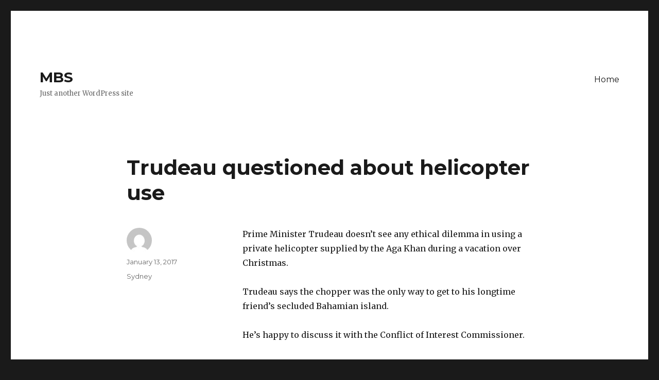

--- FILE ---
content_type: text/html; charset=UTF-8
request_url: http://sites.mbsradio.com/blog/2017/01/13/trudeau-questioned-about-helicopter-use/
body_size: 6887
content:
<!DOCTYPE html>
<html lang="en-US" class="no-js">
<head>
	<meta charset="UTF-8">
	<meta name="viewport" content="width=device-width, initial-scale=1">
	<link rel="profile" href="http://gmpg.org/xfn/11">
		<link rel="pingback" href="http://sites.mbsradio.com/xmlrpc.php">
		<script>(function(html){html.className = html.className.replace(/\bno-js\b/,'js')})(document.documentElement);</script>
<meta name='robots' content='noindex, nofollow' />

	<!-- This site is optimized with the Yoast SEO plugin v19.8 - https://yoast.com/wordpress/plugins/seo/ -->
	<title>Trudeau questioned about helicopter use - MBS</title>
	<meta property="og:locale" content="en_US" />
	<meta property="og:type" content="article" />
	<meta property="og:title" content="Trudeau questioned about helicopter use - MBS" />
	<meta property="og:description" content="Prime Minister Trudeau doesn&#8217;t see any ethical dilemma in using a private helicopter supplied by the Aga Khan during a vacation over Christmas. Trudeau says the chopper was the only way to get to his longtime friend&#8217;s secluded Bahamian island. He&#8217;s happy to discuss it with the Conflict of Interest Commissioner. The Tories have already &hellip; Continue reading &quot;Trudeau questioned about helicopter use&quot;" />
	<meta property="og:url" content="http://sites.mbsradio.com/blog/2017/01/13/trudeau-questioned-about-helicopter-use/" />
	<meta property="og:site_name" content="MBS" />
	<meta property="article:published_time" content="2017-01-13T08:10:53+00:00" />
	<meta name="twitter:card" content="summary_large_image" />
	<script type="application/ld+json" class="yoast-schema-graph">{"@context":"https://schema.org","@graph":[{"@type":"WebPage","@id":"http://sites.mbsradio.com/blog/2017/01/13/trudeau-questioned-about-helicopter-use/","url":"http://sites.mbsradio.com/blog/2017/01/13/trudeau-questioned-about-helicopter-use/","name":"Trudeau questioned about helicopter use - MBS","isPartOf":{"@id":"http://sites.mbsradio.com/#website"},"datePublished":"2017-01-13T08:10:53+00:00","dateModified":"2017-01-13T08:10:53+00:00","author":{"@id":""},"breadcrumb":{"@id":"http://sites.mbsradio.com/blog/2017/01/13/trudeau-questioned-about-helicopter-use/#breadcrumb"},"inLanguage":"en-US","potentialAction":[{"@type":"ReadAction","target":["http://sites.mbsradio.com/blog/2017/01/13/trudeau-questioned-about-helicopter-use/"]}]},{"@type":"BreadcrumbList","@id":"http://sites.mbsradio.com/blog/2017/01/13/trudeau-questioned-about-helicopter-use/#breadcrumb","itemListElement":[{"@type":"ListItem","position":1,"name":"Home","item":"http://sites.mbsradio.com/"},{"@type":"ListItem","position":2,"name":"Trudeau questioned about helicopter use"}]},{"@type":"WebSite","@id":"http://sites.mbsradio.com/#website","url":"http://sites.mbsradio.com/","name":"MBS","description":"Just another WordPress site","potentialAction":[{"@type":"SearchAction","target":{"@type":"EntryPoint","urlTemplate":"http://sites.mbsradio.com/?s={search_term_string}"},"query-input":"required name=search_term_string"}],"inLanguage":"en-US"},{"@type":"Person","@id":"","url":"http://sites.mbsradio.com/blog/author/"}]}</script>
	<!-- / Yoast SEO plugin. -->


<link rel='dns-prefetch' href='//fonts.googleapis.com' />
<link rel='dns-prefetch' href='//s.w.org' />
<link rel="alternate" type="application/rss+xml" title="MBS &raquo; Feed" href="http://sites.mbsradio.com/feed/" />
<link rel="alternate" type="application/rss+xml" title="MBS &raquo; Comments Feed" href="http://sites.mbsradio.com/comments/feed/" />
<link rel="alternate" type="text/calendar" title="MBS &raquo; iCal Feed" href="http://sites.mbsradio.com/events/?ical=1" />
<link rel="alternate" type="application/rss+xml" title="MBS &raquo; Trudeau questioned about helicopter use Comments Feed" href="http://sites.mbsradio.com/blog/2017/01/13/trudeau-questioned-about-helicopter-use/feed/" />
<script type="text/javascript">
window._wpemojiSettings = {"baseUrl":"https:\/\/s.w.org\/images\/core\/emoji\/14.0.0\/72x72\/","ext":".png","svgUrl":"https:\/\/s.w.org\/images\/core\/emoji\/14.0.0\/svg\/","svgExt":".svg","source":{"concatemoji":"http:\/\/sites.mbsradio.com\/wp-includes\/js\/wp-emoji-release.min.js?ver=6.0.11"}};
/*! This file is auto-generated */
!function(e,a,t){var n,r,o,i=a.createElement("canvas"),p=i.getContext&&i.getContext("2d");function s(e,t){var a=String.fromCharCode,e=(p.clearRect(0,0,i.width,i.height),p.fillText(a.apply(this,e),0,0),i.toDataURL());return p.clearRect(0,0,i.width,i.height),p.fillText(a.apply(this,t),0,0),e===i.toDataURL()}function c(e){var t=a.createElement("script");t.src=e,t.defer=t.type="text/javascript",a.getElementsByTagName("head")[0].appendChild(t)}for(o=Array("flag","emoji"),t.supports={everything:!0,everythingExceptFlag:!0},r=0;r<o.length;r++)t.supports[o[r]]=function(e){if(!p||!p.fillText)return!1;switch(p.textBaseline="top",p.font="600 32px Arial",e){case"flag":return s([127987,65039,8205,9895,65039],[127987,65039,8203,9895,65039])?!1:!s([55356,56826,55356,56819],[55356,56826,8203,55356,56819])&&!s([55356,57332,56128,56423,56128,56418,56128,56421,56128,56430,56128,56423,56128,56447],[55356,57332,8203,56128,56423,8203,56128,56418,8203,56128,56421,8203,56128,56430,8203,56128,56423,8203,56128,56447]);case"emoji":return!s([129777,127995,8205,129778,127999],[129777,127995,8203,129778,127999])}return!1}(o[r]),t.supports.everything=t.supports.everything&&t.supports[o[r]],"flag"!==o[r]&&(t.supports.everythingExceptFlag=t.supports.everythingExceptFlag&&t.supports[o[r]]);t.supports.everythingExceptFlag=t.supports.everythingExceptFlag&&!t.supports.flag,t.DOMReady=!1,t.readyCallback=function(){t.DOMReady=!0},t.supports.everything||(n=function(){t.readyCallback()},a.addEventListener?(a.addEventListener("DOMContentLoaded",n,!1),e.addEventListener("load",n,!1)):(e.attachEvent("onload",n),a.attachEvent("onreadystatechange",function(){"complete"===a.readyState&&t.readyCallback()})),(e=t.source||{}).concatemoji?c(e.concatemoji):e.wpemoji&&e.twemoji&&(c(e.twemoji),c(e.wpemoji)))}(window,document,window._wpemojiSettings);
</script>
<style type="text/css">
img.wp-smiley,
img.emoji {
	display: inline !important;
	border: none !important;
	box-shadow: none !important;
	height: 1em !important;
	width: 1em !important;
	margin: 0 0.07em !important;
	vertical-align: -0.1em !important;
	background: none !important;
	padding: 0 !important;
}
</style>
	<link rel='stylesheet' id='wp-block-library-css'  href='http://sites.mbsradio.com/wp-includes/css/dist/block-library/style.min.css?ver=6.0.11' type='text/css' media='all' />
<style id='global-styles-inline-css' type='text/css'>
body{--wp--preset--color--black: #000000;--wp--preset--color--cyan-bluish-gray: #abb8c3;--wp--preset--color--white: #ffffff;--wp--preset--color--pale-pink: #f78da7;--wp--preset--color--vivid-red: #cf2e2e;--wp--preset--color--luminous-vivid-orange: #ff6900;--wp--preset--color--luminous-vivid-amber: #fcb900;--wp--preset--color--light-green-cyan: #7bdcb5;--wp--preset--color--vivid-green-cyan: #00d084;--wp--preset--color--pale-cyan-blue: #8ed1fc;--wp--preset--color--vivid-cyan-blue: #0693e3;--wp--preset--color--vivid-purple: #9b51e0;--wp--preset--gradient--vivid-cyan-blue-to-vivid-purple: linear-gradient(135deg,rgba(6,147,227,1) 0%,rgb(155,81,224) 100%);--wp--preset--gradient--light-green-cyan-to-vivid-green-cyan: linear-gradient(135deg,rgb(122,220,180) 0%,rgb(0,208,130) 100%);--wp--preset--gradient--luminous-vivid-amber-to-luminous-vivid-orange: linear-gradient(135deg,rgba(252,185,0,1) 0%,rgba(255,105,0,1) 100%);--wp--preset--gradient--luminous-vivid-orange-to-vivid-red: linear-gradient(135deg,rgba(255,105,0,1) 0%,rgb(207,46,46) 100%);--wp--preset--gradient--very-light-gray-to-cyan-bluish-gray: linear-gradient(135deg,rgb(238,238,238) 0%,rgb(169,184,195) 100%);--wp--preset--gradient--cool-to-warm-spectrum: linear-gradient(135deg,rgb(74,234,220) 0%,rgb(151,120,209) 20%,rgb(207,42,186) 40%,rgb(238,44,130) 60%,rgb(251,105,98) 80%,rgb(254,248,76) 100%);--wp--preset--gradient--blush-light-purple: linear-gradient(135deg,rgb(255,206,236) 0%,rgb(152,150,240) 100%);--wp--preset--gradient--blush-bordeaux: linear-gradient(135deg,rgb(254,205,165) 0%,rgb(254,45,45) 50%,rgb(107,0,62) 100%);--wp--preset--gradient--luminous-dusk: linear-gradient(135deg,rgb(255,203,112) 0%,rgb(199,81,192) 50%,rgb(65,88,208) 100%);--wp--preset--gradient--pale-ocean: linear-gradient(135deg,rgb(255,245,203) 0%,rgb(182,227,212) 50%,rgb(51,167,181) 100%);--wp--preset--gradient--electric-grass: linear-gradient(135deg,rgb(202,248,128) 0%,rgb(113,206,126) 100%);--wp--preset--gradient--midnight: linear-gradient(135deg,rgb(2,3,129) 0%,rgb(40,116,252) 100%);--wp--preset--duotone--dark-grayscale: url('#wp-duotone-dark-grayscale');--wp--preset--duotone--grayscale: url('#wp-duotone-grayscale');--wp--preset--duotone--purple-yellow: url('#wp-duotone-purple-yellow');--wp--preset--duotone--blue-red: url('#wp-duotone-blue-red');--wp--preset--duotone--midnight: url('#wp-duotone-midnight');--wp--preset--duotone--magenta-yellow: url('#wp-duotone-magenta-yellow');--wp--preset--duotone--purple-green: url('#wp-duotone-purple-green');--wp--preset--duotone--blue-orange: url('#wp-duotone-blue-orange');--wp--preset--font-size--small: 13px;--wp--preset--font-size--medium: 20px;--wp--preset--font-size--large: 36px;--wp--preset--font-size--x-large: 42px;}.has-black-color{color: var(--wp--preset--color--black) !important;}.has-cyan-bluish-gray-color{color: var(--wp--preset--color--cyan-bluish-gray) !important;}.has-white-color{color: var(--wp--preset--color--white) !important;}.has-pale-pink-color{color: var(--wp--preset--color--pale-pink) !important;}.has-vivid-red-color{color: var(--wp--preset--color--vivid-red) !important;}.has-luminous-vivid-orange-color{color: var(--wp--preset--color--luminous-vivid-orange) !important;}.has-luminous-vivid-amber-color{color: var(--wp--preset--color--luminous-vivid-amber) !important;}.has-light-green-cyan-color{color: var(--wp--preset--color--light-green-cyan) !important;}.has-vivid-green-cyan-color{color: var(--wp--preset--color--vivid-green-cyan) !important;}.has-pale-cyan-blue-color{color: var(--wp--preset--color--pale-cyan-blue) !important;}.has-vivid-cyan-blue-color{color: var(--wp--preset--color--vivid-cyan-blue) !important;}.has-vivid-purple-color{color: var(--wp--preset--color--vivid-purple) !important;}.has-black-background-color{background-color: var(--wp--preset--color--black) !important;}.has-cyan-bluish-gray-background-color{background-color: var(--wp--preset--color--cyan-bluish-gray) !important;}.has-white-background-color{background-color: var(--wp--preset--color--white) !important;}.has-pale-pink-background-color{background-color: var(--wp--preset--color--pale-pink) !important;}.has-vivid-red-background-color{background-color: var(--wp--preset--color--vivid-red) !important;}.has-luminous-vivid-orange-background-color{background-color: var(--wp--preset--color--luminous-vivid-orange) !important;}.has-luminous-vivid-amber-background-color{background-color: var(--wp--preset--color--luminous-vivid-amber) !important;}.has-light-green-cyan-background-color{background-color: var(--wp--preset--color--light-green-cyan) !important;}.has-vivid-green-cyan-background-color{background-color: var(--wp--preset--color--vivid-green-cyan) !important;}.has-pale-cyan-blue-background-color{background-color: var(--wp--preset--color--pale-cyan-blue) !important;}.has-vivid-cyan-blue-background-color{background-color: var(--wp--preset--color--vivid-cyan-blue) !important;}.has-vivid-purple-background-color{background-color: var(--wp--preset--color--vivid-purple) !important;}.has-black-border-color{border-color: var(--wp--preset--color--black) !important;}.has-cyan-bluish-gray-border-color{border-color: var(--wp--preset--color--cyan-bluish-gray) !important;}.has-white-border-color{border-color: var(--wp--preset--color--white) !important;}.has-pale-pink-border-color{border-color: var(--wp--preset--color--pale-pink) !important;}.has-vivid-red-border-color{border-color: var(--wp--preset--color--vivid-red) !important;}.has-luminous-vivid-orange-border-color{border-color: var(--wp--preset--color--luminous-vivid-orange) !important;}.has-luminous-vivid-amber-border-color{border-color: var(--wp--preset--color--luminous-vivid-amber) !important;}.has-light-green-cyan-border-color{border-color: var(--wp--preset--color--light-green-cyan) !important;}.has-vivid-green-cyan-border-color{border-color: var(--wp--preset--color--vivid-green-cyan) !important;}.has-pale-cyan-blue-border-color{border-color: var(--wp--preset--color--pale-cyan-blue) !important;}.has-vivid-cyan-blue-border-color{border-color: var(--wp--preset--color--vivid-cyan-blue) !important;}.has-vivid-purple-border-color{border-color: var(--wp--preset--color--vivid-purple) !important;}.has-vivid-cyan-blue-to-vivid-purple-gradient-background{background: var(--wp--preset--gradient--vivid-cyan-blue-to-vivid-purple) !important;}.has-light-green-cyan-to-vivid-green-cyan-gradient-background{background: var(--wp--preset--gradient--light-green-cyan-to-vivid-green-cyan) !important;}.has-luminous-vivid-amber-to-luminous-vivid-orange-gradient-background{background: var(--wp--preset--gradient--luminous-vivid-amber-to-luminous-vivid-orange) !important;}.has-luminous-vivid-orange-to-vivid-red-gradient-background{background: var(--wp--preset--gradient--luminous-vivid-orange-to-vivid-red) !important;}.has-very-light-gray-to-cyan-bluish-gray-gradient-background{background: var(--wp--preset--gradient--very-light-gray-to-cyan-bluish-gray) !important;}.has-cool-to-warm-spectrum-gradient-background{background: var(--wp--preset--gradient--cool-to-warm-spectrum) !important;}.has-blush-light-purple-gradient-background{background: var(--wp--preset--gradient--blush-light-purple) !important;}.has-blush-bordeaux-gradient-background{background: var(--wp--preset--gradient--blush-bordeaux) !important;}.has-luminous-dusk-gradient-background{background: var(--wp--preset--gradient--luminous-dusk) !important;}.has-pale-ocean-gradient-background{background: var(--wp--preset--gradient--pale-ocean) !important;}.has-electric-grass-gradient-background{background: var(--wp--preset--gradient--electric-grass) !important;}.has-midnight-gradient-background{background: var(--wp--preset--gradient--midnight) !important;}.has-small-font-size{font-size: var(--wp--preset--font-size--small) !important;}.has-medium-font-size{font-size: var(--wp--preset--font-size--medium) !important;}.has-large-font-size{font-size: var(--wp--preset--font-size--large) !important;}.has-x-large-font-size{font-size: var(--wp--preset--font-size--x-large) !important;}
</style>
<link rel='stylesheet' id='super-rss-reader-css'  href='http://sites.mbsradio.com/wp-content/plugins/super-rss-reader/public/css/style.min.css?ver=5.0' type='text/css' media='all' />
<link rel='stylesheet' id='twentysixteen-fonts-css'  href='https://fonts.googleapis.com/css?family=Merriweather%3A400%2C700%2C900%2C400italic%2C700italic%2C900italic%7CMontserrat%3A400%2C700%7CInconsolata%3A400&#038;subset=latin%2Clatin-ext' type='text/css' media='all' />
<link rel='stylesheet' id='genericons-css'  href='http://sites.mbsradio.com/wp-content/themes/twentysixteen/genericons/genericons.css?ver=3.4.1' type='text/css' media='all' />
<link rel='stylesheet' id='twentysixteen-style-css'  href='http://sites.mbsradio.com/wp-content/themes/twentysixteen/style.css?ver=6.0.11' type='text/css' media='all' />
<!--[if lt IE 10]>
<link rel='stylesheet' id='twentysixteen-ie-css'  href='http://sites.mbsradio.com/wp-content/themes/twentysixteen/css/ie.css?ver=20160412' type='text/css' media='all' />
<![endif]-->
<!--[if lt IE 9]>
<link rel='stylesheet' id='twentysixteen-ie8-css'  href='http://sites.mbsradio.com/wp-content/themes/twentysixteen/css/ie8.css?ver=20160412' type='text/css' media='all' />
<![endif]-->
<!--[if lt IE 8]>
<link rel='stylesheet' id='twentysixteen-ie7-css'  href='http://sites.mbsradio.com/wp-content/themes/twentysixteen/css/ie7.css?ver=20160412' type='text/css' media='all' />
<![endif]-->
<script type='text/javascript' src='http://sites.mbsradio.com/wp-includes/js/jquery/jquery.min.js?ver=3.6.0' id='jquery-core-js'></script>
<script type='text/javascript' src='http://sites.mbsradio.com/wp-includes/js/jquery/jquery-migrate.min.js?ver=3.3.2' id='jquery-migrate-js'></script>
<script type='text/javascript' src='http://sites.mbsradio.com/wp-content/plugins/super-rss-reader/public/js/jquery.easy-ticker.min.js?ver=5.0' id='jquery-easy-ticker-js'></script>
<script type='text/javascript' src='http://sites.mbsradio.com/wp-content/plugins/super-rss-reader/public/js/script.min.js?ver=5.0' id='super-rss-reader-js'></script>
<!--[if lt IE 9]>
<script type='text/javascript' src='http://sites.mbsradio.com/wp-content/themes/twentysixteen/js/html5.js?ver=3.7.3' id='twentysixteen-html5-js'></script>
<![endif]-->
<script type='text/javascript' id='google_ad_js-js-extra'>
/* <![CDATA[ */
var dfp_ad_object = [{"google_ad_script_name":"google_ad_js","script_name":null,"account_id":"\/\/","asynch":true,"dir_uri":null,"positions":[],"page_targeting":{"Page":["blog","2017","01","13","trudeau-questioned-about-helicopter-use"],"Category":["Sydney"],"Tag":""}}];
/* ]]> */
</script>
<script type='text/javascript' src='http://sites.mbsradio.com/wp-content/plugins/dfp-ads/assets/js/google-ads.min.js?ver=6.0.11' id='google_ad_js-js'></script>
<script type='text/javascript' src='http://sites.mbsradio.com/wp-content/plugins/dfp-ads/assets/js/dfp-ads.min.js?ver=6.0.11' id='dfp_ads-js'></script>
<link rel="https://api.w.org/" href="http://sites.mbsradio.com/wp-json/" /><link rel="alternate" type="application/json" href="http://sites.mbsradio.com/wp-json/wp/v2/posts/4438" /><link rel="EditURI" type="application/rsd+xml" title="RSD" href="http://sites.mbsradio.com/xmlrpc.php?rsd" />
<link rel="wlwmanifest" type="application/wlwmanifest+xml" href="http://sites.mbsradio.com/wp-includes/wlwmanifest.xml" /> 
<meta name="generator" content="WordPress 6.0.11" />
<link rel='shortlink' href='http://sites.mbsradio.com/?p=4438' />
<link rel="alternate" type="application/json+oembed" href="http://sites.mbsradio.com/wp-json/oembed/1.0/embed?url=http%3A%2F%2Fsites.mbsradio.com%2Fblog%2F2017%2F01%2F13%2Ftrudeau-questioned-about-helicopter-use%2F" />
<meta name="tec-api-version" content="v1"><meta name="tec-api-origin" content="http://sites.mbsradio.com"><link rel="https://theeventscalendar.com/" href="http://sites.mbsradio.com/wp-json/tribe/events/v1/" /></head>

<body class="post-template-default single single-post postid-4438 single-format-standard tribe-no-js tribe-theme-twentysixteen no-sidebar">
<div id="page" class="site">
	<div class="site-inner">
		<a class="skip-link screen-reader-text" href="#content">Skip to content</a>

		<header id="masthead" class="site-header" role="banner">
			<div class="site-header-main">
				<div class="site-branding">
					
											<p class="site-title"><a href="http://sites.mbsradio.com/" rel="home">MBS</a></p>
											<p class="site-description">Just another WordPress site</p>
									</div><!-- .site-branding -->

									<button id="menu-toggle" class="menu-toggle">Menu</button>

					<div id="site-header-menu" class="site-header-menu">
													<nav id="site-navigation" class="main-navigation" role="navigation" aria-label="Primary Menu">
								<div class="menu-main-navigation-container"><ul id="menu-main-navigation" class="primary-menu"><li id="menu-item-78" class="menu-item menu-item-type-custom menu-item-object-custom menu-item-78"><a href="/">Home</a></li>
</ul></div>							</nav><!-- .main-navigation -->
						
											</div><!-- .site-header-menu -->
							</div><!-- .site-header-main -->

					</header><!-- .site-header -->

		<div id="content" class="site-content">

<div id="primary" class="content-area">
	<main id="main" class="site-main" role="main">
		
<article id="post-4438" class="post-4438 post type-post status-publish format-standard hentry category-sydney">
	<header class="entry-header">
		<h1 class="entry-title">Trudeau questioned about helicopter use</h1>	</header><!-- .entry-header -->

	
	
	<div class="entry-content">
		<p>Prime Minister Trudeau doesn&#8217;t see any ethical dilemma in using a private helicopter supplied by the Aga Khan during a vacation over Christmas.</p>
<p>Trudeau says the chopper was the only way to get to his longtime friend&#8217;s secluded Bahamian island.</p>
<p>He&#8217;s happy to discuss it with the Conflict of Interest Commissioner.</p>
<p>The Tories have already asked Mary Dawson to investigate.</p>
	</div><!-- .entry-content -->

	<footer class="entry-footer">
		<span class="byline"><span class="author vcard"><img alt='' src='http://1.gravatar.com/avatar/?s=49&#038;d=mm&#038;r=g' srcset='http://1.gravatar.com/avatar/?s=98&#038;d=mm&#038;r=g 2x' class='avatar avatar-49 photo avatar-default' height='49' width='49' loading='lazy'/><span class="screen-reader-text">Author </span> <a class="url fn n" href="http://sites.mbsradio.com/blog/author/"></a></span></span><span class="posted-on"><span class="screen-reader-text">Posted on </span><a href="http://sites.mbsradio.com/blog/2017/01/13/trudeau-questioned-about-helicopter-use/" rel="bookmark"><time class="entry-date published updated" datetime="2017-01-13T04:10:53-04:00">January 13, 2017</time></a></span><span class="cat-links"><span class="screen-reader-text">Categories </span><a href="http://sites.mbsradio.com/blog/category/news/sydney/" rel="category tag">Sydney</a></span>			</footer><!-- .entry-footer -->
</article><!-- #post-## -->

	<nav class="navigation post-navigation" aria-label="Posts">
		<h2 class="screen-reader-text">Post navigation</h2>
		<div class="nav-links"><div class="nav-previous"><a href="http://sites.mbsradio.com/blog/2017/01/13/sports-130/" rel="prev"><span class="meta-nav" aria-hidden="true">Previous</span> <span class="screen-reader-text">Previous post:</span> <span class="post-title">Sports</span></a></div><div class="nav-next"><a href="http://sites.mbsradio.com/blog/2017/01/13/atlantic-immigration-rates/" rel="next"><span class="meta-nav" aria-hidden="true">Next</span> <span class="screen-reader-text">Next post:</span> <span class="post-title">Atlantic immigration rates</span></a></div></div>
	</nav>
	</main><!-- .site-main -->

	<aside id="content-bottom-widgets" class="content-bottom-widgets" role="complementary">
			<div class="widget-area">
			<section id="rss-2" class="widget widget_rss"><h2 class="widget-title"><a class="rsswidget rss-widget-feed" href="https://rss.cbc.ca/lineup/canada-novascotia.xml"><img class="rss-widget-icon" style="border:0" width="14" height="14" src="http://sites.mbsradio.com/wp-includes/images/rss.png" alt="RSS" loading="lazy" /></a> <a class="rsswidget rss-widget-title" href="">CBC NS</a></h2></section>		</div><!-- .widget-area -->
	
	</aside><!-- .content-bottom-widgets -->

</div><!-- .content-area -->



		</div><!-- .site-content -->

		<footer id="colophon" class="site-footer" role="contentinfo">
							<nav class="main-navigation" role="navigation" aria-label="Footer Primary Menu">
					<div class="menu-main-navigation-container"><ul id="menu-main-navigation-1" class="primary-menu"><li class="menu-item menu-item-type-custom menu-item-object-custom menu-item-78"><a href="/">Home</a></li>
</ul></div>				</nav><!-- .main-navigation -->
			
			
			<div class="site-info">
								<span class="site-title"><a href="http://sites.mbsradio.com/" rel="home">MBS</a></span>
				<a href="https://wordpress.org/">Proudly powered by WordPress</a>
			</div><!-- .site-info -->
		</footer><!-- .site-footer -->
	</div><!-- .site-inner -->
</div><!-- .site -->

		<script>
		( function ( body ) {
			'use strict';
			body.className = body.className.replace( /\btribe-no-js\b/, 'tribe-js' );
		} )( document.body );
		</script>
		<script> /* <![CDATA[ */var tribe_l10n_datatables = {"aria":{"sort_ascending":": activate to sort column ascending","sort_descending":": activate to sort column descending"},"length_menu":"Show _MENU_ entries","empty_table":"No data available in table","info":"Showing _START_ to _END_ of _TOTAL_ entries","info_empty":"Showing 0 to 0 of 0 entries","info_filtered":"(filtered from _MAX_ total entries)","zero_records":"No matching records found","search":"Search:","all_selected_text":"All items on this page were selected. ","select_all_link":"Select all pages","clear_selection":"Clear Selection.","pagination":{"all":"All","next":"Next","previous":"Previous"},"select":{"rows":{"0":"","_":": Selected %d rows","1":": Selected 1 row"}},"datepicker":{"dayNames":["Sunday","Monday","Tuesday","Wednesday","Thursday","Friday","Saturday"],"dayNamesShort":["Sun","Mon","Tue","Wed","Thu","Fri","Sat"],"dayNamesMin":["S","M","T","W","T","F","S"],"monthNames":["January","February","March","April","May","June","July","August","September","October","November","December"],"monthNamesShort":["January","February","March","April","May","June","July","August","September","October","November","December"],"monthNamesMin":["Jan","Feb","Mar","Apr","May","Jun","Jul","Aug","Sep","Oct","Nov","Dec"],"nextText":"Next","prevText":"Prev","currentText":"Today","closeText":"Done","today":"Today","clear":"Clear"}};var tribe_system_info = {"sysinfo_optin_nonce":"b4aa1ba8b1","clipboard_btn_text":"Copy to clipboard","clipboard_copied_text":"System info copied","clipboard_fail_text":"Press \"Cmd + C\" to copy"};/* ]]> */ </script><script type='text/javascript' src='http://sites.mbsradio.com/wp-content/themes/twentysixteen/js/skip-link-focus-fix.js?ver=20160412' id='twentysixteen-skip-link-focus-fix-js'></script>
<script type='text/javascript' id='twentysixteen-script-js-extra'>
/* <![CDATA[ */
var screenReaderText = {"expand":"expand child menu","collapse":"collapse child menu"};
/* ]]> */
</script>
<script type='text/javascript' src='http://sites.mbsradio.com/wp-content/themes/twentysixteen/js/functions.js?ver=20160412' id='twentysixteen-script-js'></script>
<img src="https://at.amgdgt.com/ads/?t=pp&px=85182&rnd=1769246401" width="1" height="1" border="0" />
</body>
</html>